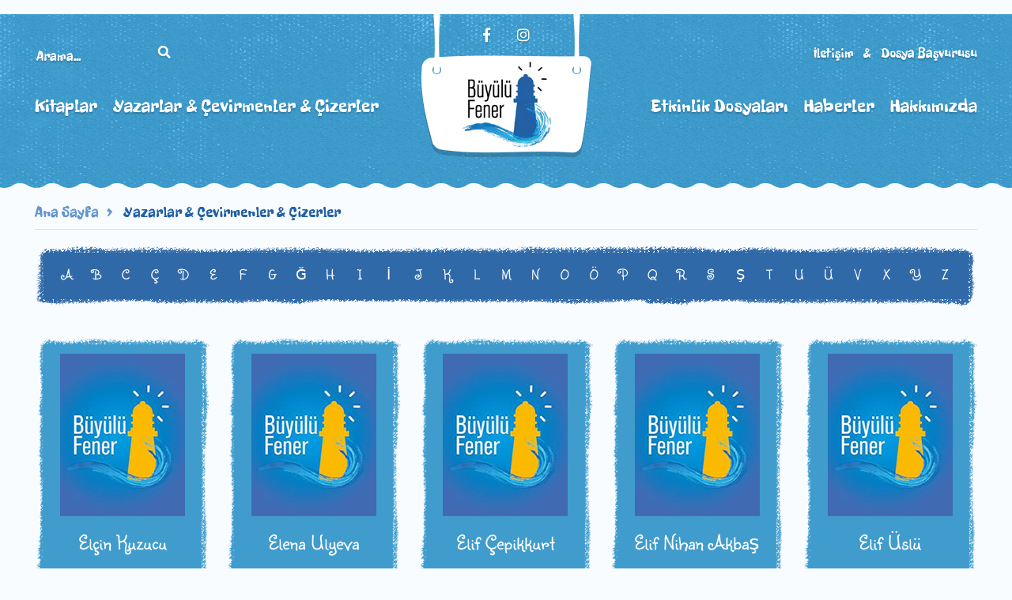

--- FILE ---
content_type: text/html; charset=UTF-8
request_url: https://www.buyulufener.com/persons.php?s=8
body_size: 3685
content:
<!doctype html>
<html lang="tr">
﻿<head>
	<title>Büyülü Fener</title>
	<meta charset="utf-8">
    <meta name="viewport" content="width=device-width, initial-scale=1.0">
	<meta name="keywords" content="Büyülü Fener">
	<meta name="description" content="Büyülü Fener">
	<link rel="icon" type="image/png" href="favicon.ico" />	
	<link type="text/css" rel="stylesheet" href="css/styles.css">
	
<!-- Global site tag (gtag.js) - Google Analytics --> <script async src="https://www.googletagmanager.com/gtag/js?id=UA-165031590-6"></script>
<script>
  window.dataLayer = window.dataLayer || [];
  function gtag(){dataLayer.push(arguments);}
  gtag('js', new Date());

  gtag('config', 'UA-165031590-6');
</script>

</head>
<body>
<header class="sub-header">
	<div class="container">
		<div class="head-logo">
						<div class="head-socials">
				<a href="https://www.facebook.com/BFYayinlari/" target="_blank" title=""><i class="fab fa-facebook-f" ></i></a>
				<a href="https://www.instagram.com/bfyayinlari/" title="" target="_blank"><i class="fab fa-instagram"></i></a>
			</div>
			<div class="logo">
				<a href="index.php" title=""><img src="images/logo.jpg" alt="" /></a>
			</div>
		</div>
		<div class="head-one">
			<div class="head-one-left">
				
				<form action="books.php">
					
				<input type="text" name="search" placeholder="Arama..." class="search-input" />
				<input type="submit" value="" class="search-button" />
							
				</form>
				
					<div class="cle"></div>
			</div>
			<div class="head-one-right">
				<a href="contact.php" title="">İletişim &nbsp; & &nbsp;
			Dosya Başvurusu</a>
			</div>
			<div class="cle"></div>
		</div>
		<div class="resp-menu"><i class="fas fa-bars"></i> Menü</div>
		<div class="head-two">
			<a href="books.php" title="">Kitaplar</a>
			<a href="persons.php" title="">Yazarlar & Çevirmenler & Çizerler</a>
			<a href="about.php" title="">Hakkımızda</a>
			<a href="news.php" title="">Haberler</a>
			<a href="activityFiles.php" title="">Etkinlik Dosyaları</a>
			
		</div>
	</div>
</header>
	
<div class="container">
	<div class="subpage-content">
		<div class="sub-pagenav">
			<a href="index.php" title="">Ana Sayfa</a>
			<a href="" class="current" title="">Yazarlar & Çevirmenler & Çizerler</a>
		</div>
		
	
<div class="alphabetics">
			<div class="alphabet-in">	
				<a href="?alpha=A"   title="" >A</a>
				<a href="?alpha=B"   title="" >B</a>
				<a href="?alpha=C"   title="" >C</a>
				<a href="?alpha=Ç"   title="" >Ç</a>
				<a href="?alpha=D"   title="" >D</a>
				<a href="?alpha=E"   title="" >E</a>
				<a href="?alpha=F"   title="" >F</a>
				<a href="?alpha=G"   title="" >G</a>
				<a href="?alpha=Ğ"   title="" >Ğ</a>
				<a href="?alpha=H"   title="" >H</a>
				<a href="?alpha=I"   title="" >I</a>
				<a href="?alpha=İ"   title="" >İ</a>
				<a href="?alpha=J"   title="" >J</a>
				<a href="?alpha=K"   title="" >K</a>
				<a href="?alpha=L"   title="" >L</a>
				<a href="?alpha=M"   title="" >M</a>
				<a href="?alpha=N"   title="" >N</a>
				<a href="?alpha=O"   title="" >O</a>
				<a href="?alpha=Ö"   title="" >Ö</a>
				<a href="?alpha=P"   title="" >P</a>
				<a href="?alpha=Q"   title="" >Q</a>
				<a href="?alpha=R"   title="" >R</a>
				<a href="?alpha=S"   title="" >S</a>
				<a href="?alpha=Ş"   title="" >Ş</a>
				<a href="?alpha=T"   title="" >T</a>
				<a href="?alpha=U"   title="" >U</a>
				<a href="?alpha=Ü"   title="" >Ü</a>
				<a href="?alpha=V"   title="" >V</a>
				<a href="?alpha=X"   title="" >X</a>
				<a href="?alpha=Y"   title="" >Y</a>
				<a href="?alpha=Z"   title="" >Z</a>
			</div>
		</div>
		
		
		
		
				<div class="user-list">
			<ul>
		
	
				<li>
										<a href="books.php?prs=108995" title="" class="ul-bg">
						<span class="ul-img">
							<span class="d-table">
								<span class="d-cell">
									<img src="images/emptyPerson.jpg" alt="" />
								</span>
							</span>
						</span>
						<span class="ul-text">Elçin Kuzucu</span>
					</a>
				</li>
				
				
	
				<li>
										<a href="books.php?prs=199924" title="" class="ul-bg">
						<span class="ul-img">
							<span class="d-table">
								<span class="d-cell">
									<img src="images/emptyPerson.jpg" alt="" />
								</span>
							</span>
						</span>
						<span class="ul-text">Elena Ulyeva</span>
					</a>
				</li>
				
				
	
				<li>
										<a href="books.php?prs=53446" title="" class="ul-bg">
						<span class="ul-img">
							<span class="d-table">
								<span class="d-cell">
									<img src="images/emptyPerson.jpg" alt="" />
								</span>
							</span>
						</span>
						<span class="ul-text">Elif Çepikkurt</span>
					</a>
				</li>
				
				
	
				<li>
										<a href="books.php?prs=108265" title="" class="ul-bg">
						<span class="ul-img">
							<span class="d-table">
								<span class="d-cell">
									<img src="images/emptyPerson.jpg" alt="" />
								</span>
							</span>
						</span>
						<span class="ul-text">Elif Nihan Akbaş</span>
					</a>
				</li>
				
				
	
				<li>
										<a href="books.php?prs=201204" title="" class="ul-bg">
						<span class="ul-img">
							<span class="d-table">
								<span class="d-cell">
									<img src="images/emptyPerson.jpg" alt="" />
								</span>
							</span>
						</span>
						<span class="ul-text">Elif Üslü</span>
					</a>
				</li>
				
				
	
				<li>
										<a href="books.php?prs=195064" title="" class="ul-bg">
						<span class="ul-img">
							<span class="d-table">
								<span class="d-cell">
									<img src="images/emptyPerson.jpg" alt="" />
								</span>
							</span>
						</span>
						<span class="ul-text">Elisa Ferro</span>
					</a>
				</li>
				
				
	
				<li>
										<a href="books.php?prs=146590" title="" class="ul-bg">
						<span class="ul-img">
							<span class="d-table">
								<span class="d-cell">
									<img src="images/emptyPerson.jpg" alt="" />
								</span>
							</span>
						</span>
						<span class="ul-text">Elizabeth Zechel</span>
					</a>
				</li>
				
				
	
				<li>
										<a href="books.php?prs=158635" title="" class="ul-bg">
						<span class="ul-img">
							<span class="d-table">
								<span class="d-cell">
									<img src="images/emptyPerson.jpg" alt="" />
								</span>
							</span>
						</span>
						<span class="ul-text">Ellie Snowdon</span>
					</a>
				</li>
				
				
	
				<li>
										<a href="books.php?prs=146310" title="" class="ul-bg">
						<span class="ul-img">
							<span class="d-table">
								<span class="d-cell">
									<img src="images/emptyPerson.jpg" alt="" />
								</span>
							</span>
						</span>
						<span class="ul-text">Emily Beevers</span>
					</a>
				</li>
				
				
	
				<li>
										<a href="books.php?prs=109008" title="" class="ul-bg">
						<span class="ul-img">
							<span class="d-table">
								<span class="d-cell">
									<img src="https://www.alfayayinlari.com/upload/emily_bronte.jpg" alt="" />
								</span>
							</span>
						</span>
						<span class="ul-text">Emily Bronte</span>
					</a>
				</li>
				
				
	
				<li>
										<a href="books.php?prs=207313" title="" class="ul-bg">
						<span class="ul-img">
							<span class="d-table">
								<span class="d-cell">
									<img src="images/emptyPerson.jpg" alt="" />
								</span>
							</span>
						</span>
						<span class="ul-text">Emily Hawkins</span>
					</a>
				</li>
				
				
	
				<li>
										<a href="books.php?prs=109099" title="" class="ul-bg">
						<span class="ul-img">
							<span class="d-table">
								<span class="d-cell">
									<img src="images/emptyPerson.jpg" alt="" />
								</span>
							</span>
						</span>
						<span class="ul-text">Emma Pack</span>
					</a>
				</li>
				
				
	
				<li>
										<a href="books.php?prs=191350" title="" class="ul-bg">
						<span class="ul-img">
							<span class="d-table">
								<span class="d-cell">
									<img src="images/emptyPerson.jpg" alt="" />
								</span>
							</span>
						</span>
						<span class="ul-text">Emrah Özcan</span>
					</a>
				</li>
				
				
	
				<li>
										<a href="books.php?prs=109092" title="" class="ul-bg">
						<span class="ul-img">
							<span class="d-table">
								<span class="d-cell">
									<img src="images/emptyPerson.jpg" alt="" />
								</span>
							</span>
						</span>
						<span class="ul-text">Emre Şahin</span>
					</a>
				</li>
				
				
	
				<li>
										<a href="books.php?prs=109513" title="" class="ul-bg">
						<span class="ul-img">
							<span class="d-table">
								<span class="d-cell">
									<img src="images/emptyPerson.jpg" alt="" />
								</span>
							</span>
						</span>
						<span class="ul-text">Eren Cendey</span>
					</a>
				</li>
				
				
			
			</ul>
			<div class="cle"></div>
		</div>
	
		
<div class="pagenavi" >
		<a href="?s=1">İlk </a> <a href="?s=7"><i class="fas fa-caret-left"></i></a>  <a href="">....</a> <a href="?s=5">5</a> <a href="?s=6">6</a> <a href="?s=7">7</a> <a href="" class="current"  >8</a> <a href="?s=9">9</a> <a href="?s=10">10</a> <a href="?s=11">11</a> <a href="?s=12">12</a>  <a href="">....</a>  <a href="?s=9"><i class="fas fa-caret-right"></i></a>  <a href="?s=26">Son </a>		</div>
		
				
		
	</div>
</div>
	
	<footer>
	<div class="container">
		<div class="foot-one">
			<ul>
			
		<li>	<a href="books.php" title="">Kitaplar</a></li>
		<li>	<a href="persons.php" title="">Yazarlar & Çevirmenler & Çizerler</a></li>
		<li>	<a href="about.php" title="">Hakkımızda</a></li>
		<li>	<a href="catalog.php" title="">Katalog</a></li>
		<li>	<a href="activityFiles.php" title="">Etkinlik Dosyaları</a></li>
		<li>	<a href="news.php" title="">Haberler</a></li>
		<li>	<a href="contact.php"  title="">İletişim & Dosya Başvurusu</a></li>
				
				
			</ul>
		</div>
		<div class="foot-two">
			
			<a href="https://www.facebook.com/BFYayinlari/" target="_blank" title=""><i class="fab fa-facebook-f" ></i></a>
				<a href="https://www.instagram.com/bfyayinlari/" title="" target="_blank"><i class="fab fa-instagram"></i></a>
			
			
		</div>
		<div class="foot-logo">
			<a href="" title=""><img src="images/footlogo.png" alt="" /></a>
		</div>
		<div class="copyright">
			Copyright Büyülü Fener Yayınları 2018
		</div>
	</div>
</footer>	
	<link href="https://fonts.googleapis.com/css?family=Freckle+Face|Sunshiney&amp;subset=latin-ext" rel="stylesheet">
	<link type="text/css" rel="stylesheet" href="css/fontawesome-all.min.css">
	<script type="text/javascript" src="js/jquery-3.3.1.min.js"></script>
	<script type="text/javascript" src="js/extra.js"></script>
	<script type="text/javascript" src="js/remodal.js"></script>
	<script type="text/javascript" src="js/jquery.validate.min.js"></script>
     
	<script type="text/javascript">
		// data-remodal-id="modalismi" role="dialog" class="remodal"
		$("#myModal").on("show", function() {    // wire up the OK button to dismiss the modal when shown
			$("#myModal a.btn").on("click", function(e) {
				console.log("button pressed");   // just as an example...
				$("#myModal").modal('hide');     // dismiss the dialog
			});
		});
	</script>
		
<script type="text/javascript" src="js/slick.js"></script>

	<script type="text/javascript">
		$(document).ready(function() {
		  $(".regular").slick({
			dots: false,
			infinite: true,
			autoplaySpeed: 6000,
			autoplay: true,
			slidesToShow: 1,
			slidesToScroll: 1,
			arrows: true,
			fade: true
		  });
			
		  $('.slider-for').slick({
			  slidesToShow: 1,
			  slidesToScroll: 1,
			  arrows: true,
			  autoplay: true,
			  fade: true,
			  asNavFor: '.slider-nav'
			});
			$('.slider-nav').slick({
			  slidesToShow: 15,
			  slidesToScroll: 1,
			  asNavFor: '.slider-for',
			  dots: false,
			  autoplay: true,
			  centerMode: true,
			  centerPadding:"0",
			  arrows:false,
			  focusOnSelect: true,
			  responsive: [
				{
				  breakpoint: 959,
				  settings: {
					slidesToShow: 7,
					slidesToScroll: 1
				  }
				}
			  ]
			});
			
			
			/**/
			
			


/*_____________ validate form _____________*/
    
    var speform = jQuery('.spe-form1');
    if(speform.length) {
	
        jQuery(speform).each(function(){
      
				 jQuery(speform).validate({
				
      
				rules: {
                    isim: {
                        required: true,
                        minlength: 6
                    },
                    email: {
                        required: true,
                        email: true
                    },
                    mesaj: {
                        required: true,
                        minlength: 15
                    },
                   
                },
                // Specify what error messages to display
                // when the user does something horrid
                messages: {
                    isim: {
                        required: "Lütfen adınızı giriniz.",
                        minlength: jQuery.format("En az {0} karakter gereklidir.")
                    },
                    email: {
                        required: "Eposta adresinizi giriniz.",
                        email: "Geçerli bir eposta adresi giriniz."
                    },
                    mesaj: {
                        required: "Mesajınızı giriniz.",
                        minlength: jQuery.format("En az {0} karakter gereklidir.")
                    },
                   
                },
                // Specify what error messages to display
                // when the user does something horrid
              
                // Use Ajax to send everything to processForm.php
                submitHandler: function(form) {
                    jQuery(".spesubmit").attr("value", "Gönderiliyor...");
                    $.ajax({
						dataType: 'jsonp',
						url: "ajax-form.php",
						data: jQuery('.spe-form1').serialize(),
						timeout: 5000,
						beforeSend: function(xhr, settings) {
						},
						error: function(xhr, textStatus, errorThrown){
							//hata kısmı
				           //alert(textStatus);
				           alert("Bir sorun oluştu! Lütfen tekrar deneyiniz.");
						},
						complete: function(xhr, textStatus) {
							//islem bitince
					    },
						success: function (data){
							jQuery("#response-1").html(data).hide().slideDown("fast");
                            jQuery(".spesubmit").attr("value", "Gönder");
                            if(data == "ok"){ window.location = "contact.php?form=ok"; }
						}
					});
                    /*jQuery(form).ajaxSubmit({
                        success: function(responseText, statusText, xhr, jQueryform) {
                            jQuery("#response-1").html(responseText).hide().slideDown("fast");
                            jQuery(".spesubmit").attr("value", "Submit");
                        }
                    });*/
                    return false;
                }
            });
        });
    }
			
			/**/
			
			
			
			
	});
	</script>

	<script type="text/javascript" src="js/jquery.singlePageNav.js"></script>
	<script>
			// Prevent console.log from generating errors in IE for the purposes of the demo
            if ( ! window.console ) console = { log: function(){} };

            // The actual plugin
            $('.single-page-nav').singlePageNav({
                offset: $('.single-page-nav').outerHeight(),
                filter: ':not(.external)',
                updateHash: true,
                beforeStart: function() {
                    console.log('begin scrolling');
                },
                onComplete: function() {
                    console.log('done scrolling');
                }
            });
			// <div class="single-page-nav"> Linkler buraya href="#ornek" şeklinde eklenecek </div>
	</script>	
	

<script defer src="https://static.cloudflareinsights.com/beacon.min.js/vcd15cbe7772f49c399c6a5babf22c1241717689176015" integrity="sha512-ZpsOmlRQV6y907TI0dKBHq9Md29nnaEIPlkf84rnaERnq6zvWvPUqr2ft8M1aS28oN72PdrCzSjY4U6VaAw1EQ==" data-cf-beacon='{"version":"2024.11.0","token":"b0c27f484ba641f58162a0ed0cf057b8","r":1,"server_timing":{"name":{"cfCacheStatus":true,"cfEdge":true,"cfExtPri":true,"cfL4":true,"cfOrigin":true,"cfSpeedBrain":true},"location_startswith":null}}' crossorigin="anonymous"></script>
</body>
</html>

--- FILE ---
content_type: text/css
request_url: https://www.buyulufener.com/css/styles.css
body_size: 10832
content:
@charset "UTF-8";
/* CSS Reset*/
html {
  font-family: sans-serif;
  -ms-text-size-adjust: 100%;
  -webkit-text-size-adjust: 100%; }

body {
  margin: 0;
  padding: 0; }

article, aside, details, figcaption, figure, footer, header, hgroup, main, menu, nav, section, summary {
  display: block; }

audio, canvas, progress, video {
  display: inline-block;
  vertical-align: baseline; }

audio:not([controls]) {
  display: none;
  height: 0; }

[hidden], template {
  display: none; }

a {
  background-color: transparent; }

a:active, a:hover {
  outline: 0; }

abbr[title] {
  border-bottom: 1px dotted; }

b, strong {
  font-weight: bold; }

dfn {
  font-style: italic; }

h1 {
  font-size: 2em;
  margin: 0.67em 0; }

mark {
  background: #ff0;
  color: #000; }

small {
  font-size: 80%; }

sub, sup {
  font-size: 75%;
  line-height: 0;
  position: relative;
  vertical-align: baseline; }

sup {
  top: -0.5em; }

sub {
  bottom: -0.25em; }

img {
  border: 0; }

svg:not(:root) {
  overflow: hidden; }

figure {
  margin: 1em 40px; }

hr {
  -moz-box-sizing: content-box;
  box-sizing: content-box;
  height: 0; }

pre {
  overflow: auto; }

code, kbd, pre, samp {
  font-family: monospace, monospace;
  font-size: 1em; }

button, input, optgroup, select, textarea {
  color: inherit;
  font: inherit;
  margin: 0; }

button {
  overflow: visible; }

button, select {
  text-transform: none; }

button, html input[type="button"], input[type="reset"], input[type="submit"] {
  -webkit-appearance: button;
  cursor: pointer; }

button[disabled], html input[disabled] {
  cursor: default; }

button::-moz-focus-inner, input::-moz-focus-inner {
  border: 0;
  padding: 0; }

input {
  line-height: normal; }

input[type="checkbox"], input[type="radio"] {
  box-sizing: border-box;
  padding: 0; }

input[type="number"]::-webkit-inner-spin-button, input[type="number"]::-webkit-outer-spin-button {
  height: auto; }

input[type="search"] {
  -webkit-appearance: textfield;
  -moz-box-sizing: content-box;
  -webkit-box-sizing: content-box;
  box-sizing: content-box; }

input[type="search"]::-webkit-search-cancel-button, input[type="search"]::-webkit-search-decoration {
  -webkit-appearance: none; }

fieldset {
  border: 1px solid #c0c0c0;
  margin: 0 2px;
  padding: 0.35em 0.625em 0.75em; }

legend {
  border: 0;
  padding: 0; }

textarea {
  overflow: auto; }

optgroup {
  font-weight: bold; }

table {
  border-collapse: collapse;
  border-spacing: 0; }

td, th {
  padding: 0; }

*, div, ul, li, span, input, textarea, header, footer, nav, b, h1, h2, h3, h4, h5 {
  box-sizing: border-box;
  -moz-box-sizing: border-box;
  -webkit-box-sizing: border-box; }

input:focus, textarea:focus, div:focus, button:focus, select:focus {
  outline: none; }

body {
  background: #f8fcff;
  font-size: 14px;
  font-family: "Sunshiney", sans;
  color: #1f2c3a;
  font-weight: 400; }

a {
  text-decoration: none;
  color: #1f2c3a;
  transition: all 0.2s ease-in-out;
  -moz-transition: all 0.2s ease-in-out;
  -ms-transition: all 0.2s ease-in-out;
  -webkit-transition: all 0.2s ease-in-out;
  font-family: "Sunshiney", sans;
  font-weight: 400; }

a:hover {
  text-decoration: none;
  transition: all 0.2s ease-in-out;
  -moz-transition: all 0.2s ease-in-out;
  -ms-transition: all 0.2s ease-in-out;
  -webkit-transition: all 0.2s ease-in-out;
  color: #1f2c3a; }

a:visited {
  text-decoration: none; }

@media only screen and (min-width: 960px) {
  .container {
    width: 1192px;
    margin: 0 auto;
    position: relative;
    display: block; } }
@media only screen and (max-width: 959px) {
  .container {
    padding: 0 20px;
    margin: 0;
    position: relative;
    display: block; } }
.cle {
  clear: both; }

/* SLİDER */
.slick-prev:hover,
.slick-prev:focus,
.slick-next:hover,
.slick-next:focus {
  color: transparent;
  outline: none;
  background: transparent; }

.slick-prev:hover:before,
.slick-prev:focus:before,
.slick-next:hover:before,
.slick-next:focus:before {
  opacity: 1; }

.slick-prev.slick-disabled:before,
.slick-next.slick-disabled:before {
  opacity: .25; }

.slick-prev:before,
.slick-next:before {
  font-family: 'slick';
  font-size: 35px;
  line-height: 1;
  opacity: .75;
  color: white;
  -webkit-font-smoothing: antialiased;
  -moz-osx-font-smoothing: grayscale; }

.slick-slider {
  position: relative;
  display: block;
  box-sizing: border-box;
  -webkit-user-select: none;
  -moz-user-select: none;
  -ms-user-select: none;
  user-select: none;
  -webkit-touch-callout: none;
  -khtml-user-select: none;
  -ms-touch-action: pan-y;
  touch-action: pan-y;
  -webkit-tap-highlight-color: transparent; }

.slick-list {
  position: relative;
  display: block;
  overflow: hidden;
  margin: 0;
  padding: 0; }

.slick-list:focus {
  outline: none; }

.slick-list.dragging {
  cursor: pointer;
  cursor: hand; }

.slick-slider .slick-track,
.slick-slider .slick-list {
  -webkit-transform: translate3d(0, 0, 0);
  -moz-transform: translate3d(0, 0, 0);
  -ms-transform: translate3d(0, 0, 0);
  -o-transform: translate3d(0, 0, 0);
  transform: translate3d(0, 0, 0); }

.slick-track {
  position: relative;
  top: 0;
  left: 0;
  display: block; }

.slick-track:before,
.slick-track:after {
  display: table;
  content: ''; }

.slick-track:after {
  clear: both; }

.slick-loading .slick-track {
  visibility: hidden; }

.slick-slide {
  display: none;
  float: left;
  height: 100%;
  min-height: 1px; }

[dir='rtl'] .slick-slide {
  float: right; }

.slick-slide img {
  display: block; }

.slick-slide.slick-loading img {
  display: none; }

.slick-slide.dragging img {
  pointer-events: none; }

.slick-initialized .slick-slide {
  display: block; }

.slick-loading .slick-slide {
  visibility: hidden; }

.slick-vertical .slick-slide {
  display: block;
  height: auto; }

.slick-arrow.slick-hidden {
  display: none; }

.slick-prev:before,
.slick-next:before {
  color: black; }

/* Slider Bullets */
.regular .slick-dots {
  position: absolute;
  bottom: -33px;
  display: block;
  width: 100%;
  padding: 0;
  margin: 0;
  list-style: none;
  text-align: center; }

.regular .slick-dots li {
  position: relative;
  display: inline-block;
  list-style: none;
  text-align: center;
  margin: 0 12px;
  padding: 0;
  cursor: pointer; }

.regular .slick-dots li div {
  display: block;
  border: 0;
  width: 8px;
  text-indent: -99999999px;
  font-size: 0;
  transition: all .2s ease-in-out;
  height: 8px;
  background: #949aa9;
  border-radius: 100%;
  -moz-border-radius: 100%;
  -webkit-border-radius: 100%;
  opacity: 1; }

.regular .slick-dots .slick-active div {
  background: #00c5b5 !important;
  transition: all 0.2s ease-in-out; }

/* TAB */
.tab-content {
  display: none; }

.tab-content.current {
  display: block; }

/* MODAL */
html.remodal-is-locked {
  overflow: hidden;
  -ms-touch-action: none;
  touch-action: none; }

.remodal,
[data-remodal-id] {
  display: none; }

.remodal-overlay {
  position: fixed;
  z-index: 9999;
  top: -5000px;
  right: -5000px;
  bottom: -5000px;
  left: -5000px;
  display: none; }

.remodal-wrapper {
  position: fixed;
  z-index: 10000;
  top: 0;
  right: 0;
  bottom: 0;
  left: 0;
  display: none;
  overflow: auto;
  text-align: center;
  -webkit-overflow-scrolling: touch; }

.remodal-wrapper:after {
  display: inline-block;
  height: 100%;
  margin-left: -0.05em;
  content: ""; }

.remodal-overlay,
.remodal-wrapper {
  -webkit-backface-visibility: hidden;
  backface-visibility: hidden; }

.remodal {
  position: relative;
  outline: none;
  -webkit-text-size-adjust: 100%;
  -ms-text-size-adjust: 100%;
  text-size-adjust: 100%; }

.remodal-is-initialized {
  /* Disable Anti-FOUC */
  display: inline-block; }

.remodal-bg.remodal-is-opening,
.remodal-bg.remodal-is-opened {
  -webkit-filter: blur(3px);
  filter: blur(3px); }

.remodal-overlay {
  background: rgba(0, 0, 0, 0.8); }

.remodal-overlay.remodal-is-opening,
.remodal-overlay.remodal-is-closing {
  -webkit-animation-duration: 0.3s;
  animation-duration: 0.3s;
  -webkit-animation-fill-mode: forwards;
  animation-fill-mode: forwards; }

.remodal-overlay.remodal-is-opening {
  -webkit-animation-name: remodal-overlay-opening-keyframes;
  animation-name: remodal-overlay-opening-keyframes; }

.remodal-overlay.remodal-is-closing {
  -webkit-animation-name: remodal-overlay-closing-keyframes;
  animation-name: remodal-overlay-closing-keyframes; }

.remodal-wrapper {
  padding: 10px 10px 0; }

.remodal {
  box-sizing: border-box;
  width: 100%;
  text-align: center;
  margin-bottom: 10px;
  -webkit-transform: translate3d(0, 0, 0);
  transform: translate3d(0, 0, 0); }

.remodal iframe, .remodal img {
  display: inline-block;
  max-width: 100%;
  border: none;
  height: auto; }

.remodal.remodal-is-opening,
.remodal.remodal-is-closing {
  -webkit-animation-duration: 0.3s;
  animation-duration: 0.3s;
  -webkit-animation-fill-mode: forwards;
  animation-fill-mode: forwards; }

.remodal.remodal-is-opening {
  -webkit-animation-name: remodal-opening-keyframes;
  animation-name: remodal-opening-keyframes; }

.remodal.remodal-is-closing {
  -webkit-animation-name: remodal-closing-keyframes;
  animation-name: remodal-closing-keyframes; }

.remodal,
.remodal-wrapper:after {
  vertical-align: middle; }

@-webkit-keyframes remodal-opening-keyframes {
  from {
    -webkit-transform: scale(1.05);
    transform: scale(1.05);
    opacity: 0; }
  to {
    -webkit-transform: none;
    transform: none;
    opacity: 1;
    -webkit-filter: blur(0);
    filter: blur(0); } }
@keyframes remodal-opening-keyframes {
  from {
    -webkit-transform: scale(1.05);
    transform: scale(1.05);
    opacity: 0; }
  to {
    -webkit-transform: none;
    transform: none;
    opacity: 1;
    -webkit-filter: blur(0);
    filter: blur(0); } }
@-webkit-keyframes remodal-closing-keyframes {
  from {
    -webkit-transform: scale(1);
    transform: scale(1);
    opacity: 1; }
  to {
    -webkit-transform: scale(0.95);
    transform: scale(0.95);
    opacity: 0;
    -webkit-filter: blur(0);
    filter: blur(0); } }
@keyframes remodal-closing-keyframes {
  from {
    -webkit-transform: scale(1);
    transform: scale(1);
    opacity: 1; }
  to {
    -webkit-transform: scale(0.95);
    transform: scale(0.95);
    opacity: 0;
    -webkit-filter: blur(0);
    filter: blur(0); } }
@-webkit-keyframes remodal-overlay-opening-keyframes {
  from {
    opacity: 0; }
  to {
    opacity: 1; } }
@keyframes remodal-overlay-opening-keyframes {
  from {
    opacity: 0; }
  to {
    opacity: 1; } }
@-webkit-keyframes remodal-overlay-closing-keyframes {
  from {
    opacity: 1; }
  to {
    opacity: 0; } }
@keyframes remodal-overlay-closing-keyframes {
  from {
    opacity: 1; }
  to {
    opacity: 0; } }
@media only screen and (min-width: 641px) {
  .remodal {
    max-width: 700px; } }
.lt-ie9 .remodal-overlay {
  background: #2b2e38; }

.lt-ie9 .remodal {
  width: 700px; }

@media only screen and (min-width: 960px) {
  header {
    background: url("../images/bg1.png") repeat-x bottom center;
    height: 427px;
    position: relative;
    z-index: 1; }

  .sub-header {
    height: 220px !important; }

  .head-one {
    position: relative;
    z-index: 1;
    padding: 40px 0 0 0; }

  .head-one-left {
    float: left; }

  .head-one-right {
    float: right; }

  .search-input {
    font-family: "Freckle Face", sans;
    color: #fff;
    border: none;
    height: 19px;
    display: inline-block;
    width: 150px;
    background: transparent;
    text-shadow: 0px 2px 2px rgba(0, 0, 0, 0.22);
    -moz-text-shadow: 0px 2px 2px rgba(0, 0, 0, 0.22);
    -webkit-text-shadow: 0px 2px 2px rgba(0, 0, 0, 0.22);
    line-height: 19px;
    font-size: 16px; }

  .search-button {
    width: 19px;
    height: 19px;
    background: transparent url("../images/icon2.png") no-repeat center center;
    border: none;
    display: inline-block; } }
@media only screen and (max-width: 959px) {
  header {
    background: url("../images/bg1.png") repeat-x bottom center;
    position: relative;
    background-size: cover;
    z-index: 1;
    padding-bottom: 20px; }

  .head-one {
    position: relative;
    z-index: 1;
    padding: 0; }

  .head-one-left {
    margin: 20px 0; }

  .head-one-right {
    display: none; }

  .search-input {
    font-family: "Freckle Face", sans;
    color: #fff;
    border: none;
    height: 19px;
    display: block;
    float: left;
    width: 80%;
    background: transparent;
    text-shadow: 0px 2px 2px rgba(0, 0, 0, 0.22);
    -moz-text-shadow: 0px 2px 2px rgba(0, 0, 0, 0.22);
    -webkit-text-shadow: 0px 2px 2px rgba(0, 0, 0, 0.22);
    line-height: 19px;
    font-size: 16px; }

  .search-button {
    width: 20%;
    height: 19px;
    background: transparent url("../images/icon2.png") no-repeat center center;
    border: none;
    display: block;
    float: left; } }
.search-input::placeholder {
  color: #fff !important;
  opacity: 1 !important; }

.search-input::-ms-input-placeholder {
  color: #fff !important;
  opacity: 1 !important; }

.search-input:-ms-input-placeholder {
  color: #fff !important;
  opacity: 1 !important; }

.search-input::-moz-placeholder {
  color: #fff !important;
  opacity: 1 !important; }

.search-input:-moz-placeholder {
  color: #fff !important;
  opacity: 1 !important; }

.search-input::-webkit-input-placeholder {
  color: #fff !important;
  opacity: 1 !important; }

.head-one-right a {
  color: #fff;
  font-family: "Freckle Face", sans;
  font-size: 16px;
  text-shadow: 0px 2px 2px rgba(0, 0, 0, 0.22);
  -moz-text-shadow: 0px 2px 2px rgba(0, 0, 0, 0.22);
  -webkit-text-shadow: 0px 2px 2px rgba(0, 0, 0, 0.22); }

.head-one-right a:hover {
  color: #ffd45f; }

@media only screen and (min-width: 960px) {
  .head-two {
    padding: 40px 0 0 0;
    position: relative;
    z-index: 1; }

  .head-two a {
    display: block;
    font-size: 22px;
    color: #fff;
    text-shadow: 0px 2px 2px rgba(0, 0, 0, 0.22);
    -moz-text-shadow: 0px 2px 2px rgba(0, 0, 0, 0.22);
    -webkit-text-shadow: 0px 2px 2px rgba(0, 0, 0, 0.22);
    font-family: "Freckle Face", sans; }

  .resp-menu {
    display: none; } }
@media only screen and (max-width: 959px) {
  .resp-menu {
    color: #fff;
    font-size: 20px;
    font-weight: 700;
    text-align: center; }

  .head-two {
    padding: 0;
    display: none;
    position: relative;
    z-index: 1; }

  .head-two a {
    display: block;
    font-size: 22px;
    color: #fff;
    margin: 10px 0;
    text-shadow: 0px 2px 2px rgba(0, 0, 0, 0.22);
    -moz-text-shadow: 0px 2px 2px rgba(0, 0, 0, 0.22);
    -webkit-text-shadow: 0px 2px 2px rgba(0, 0, 0, 0.22);
    font-family: "Freckle Face", sans; } }
.head-two a:hover {
  color: #ffd45f; }

@media only screen and (min-width: 960px) {
  .head-two a:nth-child(1),
  .head-two a:nth-child(2)
						{
    float: left;
    margin-right: 20px; }

  .head-two a:nth-child(3),
  .head-two a:nth-child(4),
  .head-two a:nth-child(5) {
    float: right;
    margin-left: 20px; }

  .head-logo {
    position: absolute;
    right: 0;
    left: 0;
    top: 0;
    margin: auto;
    background: url("../images/bg2.png") no-repeat top center;
    width: 215px;
    height: 182px;
    z-index: 2;
    text-align: center; }

  .head-socials {
    padding: 15px 0 0 0;
    height: 58px; } }
@media only screen and (max-width: 959px) {
  .head-logo {
    position: relative;
    background: url("../images/bg2.png") no-repeat top center;
    width: 215px;
    margin: 0 auto;
    height: 182px;
    z-index: 2;
    text-align: center; }

  .head-socials {
    padding: 15px 0 0 0;
    height: 58px; } }
.head-socials a {
  color: #fff;
  font-size: 18px;
  text-shadow: 0px 2px 2px rgba(0, 0, 0, 0.22);
  -moz-text-shadow: 0px 2px 2px rgba(0, 0, 0, 0.22);
  -webkit-text-shadow: 0px 2px 2px rgba(0, 0, 0, 0.22);
  display: inline-block;
  margin: 0 15px; }

.head-socials a:hover {
  color: #ffd45f; }

.logo img {
  max-width: 100%; }

@media only screen and (min-width: 960px) {
  .big-slider {
    display: block;
    margin: 0 auto;
    height: 416px;
    margin-top: -190px;
    width: 1167px;
    position: relative;
    padding-top: 12px;
    z-index: 2;
    background: url("../images/bg3_1.png") no-repeat center center; }

  .slider-con {
    width: 870px;
    margin: 0 auto;
    display: block;
    height: 391px;
    background: #1b4777;
    -webkit-border-radius: 10px;
    -moz-border-radius: 10px;
    -ms-border-radius: 10px;
    border-radius: 10px; }
 }
@media only screen and (max-width: 959px) {
  .big-slider {
    display: block;
    margin: 0 auto;
    position: relative;
    padding: 10px;
    z-index: 2;
    margin-top: 20px;
    background: #1b4777;
    -webkit-border-radius: 10px;
    -moz-border-radius: 10px;
    -ms-border-radius: 10px;
    border-radius: 10px; }

  }

@keyframes anime1 {
  0% {
    opacity: 0; }
  100% {
    opacity: 1; } }
.book-list ul {
  display: block;
  margin: 0;
  padding: 0;
  list-style: none; }

@media only screen and (min-width: 960px) {
  .book-list ul li {
    float: left;
    margin-top: 20px;
    width: 298px; }

  .book-list ul li .bl-bg {
    background-repeat: no-repeat;
    height: 538px;
    background-position: center center; }

  .book-list ul li:nth-child(1n+0) .bl-bg {
    background-image: url("../images/bg4.png"); }

  .book-list ul li:nth-child(2n+0) .bl-bg {
    background-image: url("../images/bg5.png"); }

  .book-list ul li:nth-child(3n+0) .bl-bg {
    background-image: url("../images/bg6.png"); }

  .book-list ul li:nth-child(4n+0) .bl-bg {
    background-image: url("../images/bg7.png"); }

  .book-list ul li .bl-bg a .bl-img {
    padding-top: 13px;
    display: block; } }
@media only screen and (max-width: 959px) {
  .book-list ul li {
    margin-top: 20px; }

  .book-list ul li .bl-bg {
    padding: 10px;
    -webkit-border-radius: 10px;
    -moz-border-radius: 10px;
    -ms-border-radius: 10px;
    border-radius: 10px; }

  .book-list ul li:nth-child(1n+0) .bl-bg {
    background: #419ecf; }

  .book-list ul li:nth-child(2n+0) .bl-bg {
    background: #4ee6b6; }

  .book-list ul li:nth-child(3n+0) .bl-bg {
    background: #4acc62; }

  .book-list ul li:nth-child(4n+0) .bl-bg {
    background: #b5d460; } }
.book-list ul li:hover .bl-img img {
  opacity: 0.8;
  transition: all 0.2s ease-in-out;
  -moz-transition: all 0.2s ease-in-out;
  -ms-transition: all 0.2s ease-in-out;
  -webkit-transition: all 0.2s ease-in-out; }

.book-list ul li .bl-bg a {
  display: block; }

@media only screen and (min-width: 960px) {
  .book-list ul li .bl-bg a .bl-img img {
    display: block;
    transition: all 0.2s ease-in-out;
    -moz-transition: all 0.2s ease-in-out;
    -ms-transition: all 0.2s ease-in-out;
    -webkit-transition: all 0.2s ease-in-out;
    -webkit-border-radius: 10px;
    -moz-border-radius: 10px;
    -ms-border-radius: 10px;
    border-radius: 10px;
    max-width: 259px;
    max-height: 400px;
    margin: 0 auto; }

  .bl-table {
    display: table;
    width: 100%;
    text-align: center;
    margin: 0;
    height: 10px;
    padding-left: 10px;
	padding-right: 10px;
	pad
	}
	

  .bl-cell {
    display: table-cell;
    vertical-align: middle; } }
@media only screen and (max-width: 959px) {
  .book-list ul li .bl-bg a .bl-img img {
    display: block;
    transition: all 0.2s ease-in-out;
    -moz-transition: all 0.2s ease-in-out;
    -ms-transition: all 0.2s ease-in-out;
    -webkit-transition: all 0.2s ease-in-out;
    -webkit-border-radius: 10px;
    -moz-border-radius: 10px;
    -ms-border-radius: 10px;
    border-radius: 10px;
    width: 100%;
    margin: 0; }

  .bl-table {
    text-align: center;
    padding: 10px 0;
    display: block; } }
.book-list ul li .bl-bg a .bl-name {
  color: #fff;
  font-size: 33px;
  display: block;
  line-height: 40px; }

.book-list ul li .bl-bg a .bl-aut {
  color: #fff;
  display: block;
  line-height: 22px;
  font-size: 22px;
  opacity: 0.7; }

.home-bars {
  margin-top: 30px; }

@media only screen and (min-width: 960px) {
  .hb-col {
    float: left;
    width: 357px; }

  .home-bars .hb-col:nth-child(3) {
    float: right; }

  .home-bars .hb-col:nth-child(2) {
    margin-left: 65px; } }
@media only screen and (min-width: 960px) {
  .hb-back {
    background-size: top center;
    background-repeat: no-repeat; }

  .ayin-kitabi {
    background-image: url("../images/bg8.png"); }

  .ayin-yazari {
    background-image: url("../images/bg9.png"); }

  .etkinlik {
    background-image: url("../images/bg10.png");
    padding: 0 60px; }

  .hb-name {
    text-align: center;
    font-size: 30px;
    padding: 25px 0 0 0;
    color: #fff;
    height: 135px; }

  .hb-img img {
    display: block;
    max-width: 317px;
    max-height: 367px;
    -webkit-border-radius: 10px;
    -moz-border-radius: 10px;
    -ms-border-radius: 10px;
    border-radius: 10px;
    margin: 0 auto; }

  .hb-bname {
    text-align: center;
    padding-top: 20px; }

  .ayin-kitabi .hb-bname a {
    color: #e84a3e; }

  .ayin-yazari .hb-bname a {
    color: #2e757a; }

  .hb-text2 {
    text-align: center;
    font-size: 24px;
    color: #a1a1a1; } }
@media only screen and (max-width: 959px) {
  .hb-col {
    margin-bottom: 20px;
    color: #fff; }

  .hb-col a {
    color: #fff; }

  .hb-back {
    -webkit-border-radius: 10px;
    -moz-border-radius: 10px;
    -ms-border-radius: 10px;
    border-radius: 10px;
    padding: 10px; }

  .ayin-kitabi {
    background: #e84a3e; }

  .ayin-yazari {
    background: #2e757a; }

  .etkinlik {
    background: #ff9b5f; }

  .hb-name {
    text-align: center;
    font-size: 30px;
    padding: 0 0 20px 0;
    color: #fff; }

  .hb-img img {
    display: block;
    width: 100%;
    -webkit-border-radius: 10px;
    -moz-border-radius: 10px;
    -ms-border-radius: 10px;
    border-radius: 10px;
    margin: 0 auto; }

  .hb-bname {
    text-align: center; }

  .hb-text2 {
    text-align: center;
    font-size: 24px;
    color: #fff; } }
.hb-img {
  text-align: center; }

.hb-bname a {
  font-size: 36px; }

@media only screen and (min-width: 960px) {
  .hb-content-spe {
    color: #fff;
    font-family: "Freckle Face", sans;
    font-size: 24px;
    padding-top: 20px; }

  .hb-content-spe span {
    display: block;
    font-size: 16px;
    margin-top: 30px;
    margin-bottom: 10px; }

  .spe-button1 {
    background: url("../images/buton1.png") no-repeat;
    width: 217px;
    height: 61px;
    transition: all 0s ease-in-out;
    -moz-transition: all 0s ease-in-out;
    -ms-transition: all 0s ease-in-out;
    -webkit-transition: all 0s ease-in-out;
    color: #fff;
    display: block;
    font-size: 25px;
    text-align: center;
    padding-top: 10px;
    margin: 0 auto;
    text-shadow: 0px 2px 2px rgba(0, 0, 0, 0.22);
    -moz-text-shadow: 0px 2px 2px rgba(0, 0, 0, 0.22);
    -webkit-text-shadow: 0px 2px 2px rgba(0, 0, 0, 0.22);
    margin-top: 80px; } }
@media only screen and (max-width: 959px) {
  .hb-content-spe {
    color: #fff;
    font-family: "Freckle Face", sans;
    font-size: 24px;
    padding: 10px; }

  .hb-content-spe span {
    display: block;
    font-size: 16px;
    margin-bottom: 10px; }

  .spe-button1 {
    background: url("../images/buton1.png") no-repeat;
    width: 217px;
    height: 61px;
    transition: all 0s ease-in-out;
    -moz-transition: all 0s ease-in-out;
    -ms-transition: all 0s ease-in-out;
    -webkit-transition: all 0s ease-in-out;
    color: #fff;
    display: block;
    font-size: 25px;
    text-align: center;
    padding-top: 10px;
    margin: 0 auto;
    text-shadow: 0px 2px 2px rgba(0, 0, 0, 0.22);
    -moz-text-shadow: 0px 2px 2px rgba(0, 0, 0, 0.22);
    -webkit-text-shadow: 0px 2px 2px rgba(0, 0, 0, 0.22); } }
.spe-button1:hover {
  background-position: 0 -61px;
  transition: all 0s ease-in-out;
  -moz-transition: all 0s ease-in-out;
  -ms-transition: all 0s ease-in-out;
  -webkit-transition: all 0s ease-in-out;
  color: #fff; }

@media only screen and (min-width: 960px) {
  .hb-haberler {
    background: url("../images/bg11.png") no-repeat;
    width: 342px;
    height: 391px;
    padding: 40px 40px 0 40px; }

  .hb2-text1 {
    text-align: left;
    font-size: 30px;
    padding: 0;
    font-weight: 700;
    color: #fff; }

  .hb2-con-bar {
    height: 190px;
    margin-top: 20px;
    overflow: hidden; } }
@media only screen and (max-width: 959px) {
  .hb-haberler {
    background: #2e8b4d;
    padding: 10px;
    -webkit-border-radius: 10px;
    -moz-border-radius: 10px;
    -ms-border-radius: 10px;
    border-radius: 10px; }

  .hb2-text1 {
    text-align: center;
    font-size: 30px;
    padding: 0;
    font-weight: 700;
    color: #fff; }

  .hb2-con-bar {
    padding: 10px;
    overflow: hidden; } }
.hb2-text2 {
  color: #9adfb1;
  font-size: 22px; }

.hb2-text2 h3 {
  color: #fff;
  font-weight: 700;
  font-size: 30px;
  padding: 0;
  margin: 0; }

.hb2-text2 p {
  padding: 0;
  margin: 0;
  font-weight: 700; }

@media only screen and (min-width: 960px) {
  .hb2-text2 a {
    background: url("../images/buton2.png") no-repeat;
    width: 137px;
    transition: all 0s ease-in-out;
    -moz-transition: all 0s ease-in-out;
    -ms-transition: all 0s ease-in-out;
    -webkit-transition: all 0s ease-in-out;
    display: block;
    height: 58px;
    text-align: center;
    color: #fff;
    font-size: 23px;
    font-weight: 700;
    padding-top: 8px; } }
@media only screen and (max-width: 959px) {
  .hb2-text2 a {
    background: url("../images/buton2.png") no-repeat;
    width: 137px;
    transition: all 0s ease-in-out;
    -moz-transition: all 0s ease-in-out;
    -ms-transition: all 0s ease-in-out;
    -webkit-transition: all 0s ease-in-out;
    display: block;
    height: 58px;
    margin: 0 auto;
    text-align: center;
    color: #fff;
    font-size: 23px;
    font-weight: 700;
    padding-top: 8px; } }
.hb2-text2 a:hover {
  background: url("../images/buton2.png") no-repeat;
  width: 137px;
  height: 58px;
  background-position: 0 -58px;
  transition: all 0s ease-in-out;
  -moz-transition: all 0s ease-in-out;
  -ms-transition: all 0s ease-in-out;
  -webkit-transition: all 0s ease-in-out; }

@media only screen and (min-width: 960px) {
  .hb-twitter {
    background: url("../images/bg12.png") no-repeat;
    width: 350px;
    height: 390px;
    margin: 0 auto;
    padding: 20px 20px 0 20px; }

  .social-content {
    margin-top: 30px;
    height: 230px;
    overflow: hidden; }

  .hb-facebook {
    background: url("../images/bg13.png") no-repeat;
    width: 350px;
    height: 390px;
    margin: 0 auto;
    padding: 20px 20px 0 20px; } }
@media only screen and (max-width: 959px) {
  .hb-twitter {
    background: #1da1f2;
    -webkit-border-radius: 10px;
    -moz-border-radius: 10px;
    -ms-border-radius: 10px;
    border-radius: 10px;
    margin: 0 auto;
    text-align: center;
    padding: 10px; }

  .social-content {
    color: #fff;
    padding: 10px; }

  .hb-facebook {
    background: #4267b2;
    -webkit-border-radius: 10px;
    -moz-border-radius: 10px;
    -ms-border-radius: 10px;
    border-radius: 10px;
    margin: 0 auto;
    text-align: center;
    padding: 10px; } }
@media only screen and (min-width: 960px) {
  .spe-icon10 {
    display: block;
    position: absolute;
    background: url("../images/icon1.png") no-repeat;
    width: 107px;
    height: 102px;
    margin-left: 170px;
    margin-top: -50px; } }
@media only screen and (max-width: 959px) {
  .spe-icon10 {
    display: none; } }
@media only screen and (min-width: 960px) {
  footer {
    background: url("../images/footbg.png") repeat-x;
    height: 418px;
    padding-top: 50px;
    margin-top: 50px; }

  .foot-one {
    background: url("../images/foot-shadow.png") no-repeat bottom center;
    height: 77px;
    padding-top: 30px; }

  .copyright {
    text-align: center;
    color: #fff;
    font-size: 21px;
    font-family: Freckle Face; } }
@media only screen and (max-width: 959px) {
  footer {
    background: url("../images/footbg.png") repeat-x top center;
    background-size: cover;
    padding-top: 20px;
    margin-top: 20px; }

  .foot-one {
    padding-top: 30px; }

  .copyright {
    text-align: center;
    color: #fff;
    font-size: 21px;
    padding-bottom: 20px;
    font-family: Freckle Face; } }
.foot-one ul {
  display: block;
  margin: 0;
  padding: 0;
  list-style: none;
  text-align: center; }

.foot-one ul li {
  display: inline-block;
  margin: 0 10px; }

.foot-one ul li a {
  display: block;
  color: #fff;
  font-size: 21px;
  font-family: Freckle Face; }

.foot-two {
  text-align: center;
  margin: 30px 0; }

.foot-two a {
  display: inline-block;
  margin: 0 10px;
  color: #fff;
  font-size: 18px;
  font-family: Freckle Face; }

.foot-two a:hover, .foot-one a:hover {
  color: #ffd45f; }

.foot-logo {
  text-align: center;
  margin: 0 0 30px 0; }

/* Slider Arrows */
@media only screen and (min-width: 960px) {
  .regular .slick-prev,
  .regular .slick-next {
    font-size: 0;
    line-height: 0;
    position: absolute;
    top: 50%;
    display: block;
    width: 52px;
    height: 58px;
    padding: 0;
    cursor: pointer;
    color: transparent;
    border: none;
    top: 210px;
    outline: none; }

  .regular .slick-prev {
    background: transparent url("../images/buton4.png") no-repeat;
    right: 60px; } }
@media only screen and (max-width: 959px) {
  .regular .slick-prev,
  .regular .slick-next {
    font-size: 0;
    line-height: 0;
    position: absolute;
    display: block;
    width: 52px;
    height: 58px;
    padding: 0;
    bottom: 0;
    cursor: pointer;
    color: transparent;
    border: none;
    outline: none; }

  .regular .slick-prev {
    background: transparent url("../images/buton4.png") no-repeat;
    left: 0; } }
.regular .slick-next {
  background: transparent url("../images/buton3.png") no-repeat;
  right: 0; }

.regular .slick-prev:hover {
  background-position: 0 -58px; }

.regular .slick-next:hover {
  background-position: 0 -58px; }

.subpage-content {
  padding: 20px 0; }

.sub-pagenav {
  border-bottom: 1px solid rgba(0, 0, 0, 0.1);
  padding-bottom: 10px; }

.sub-pagenav a {
  color: #6295cd;
  font-size: 18px;
  font-family: "Freckle Face", sans; }

.sub-pagenav a::after {
  content: ">";
  margin: 0 10px; }

.sub-pagenav a:last-child::after {
  display: none; }

.sub-pagenav a.current {
  color: #2360a3; }

@media only screen and (min-width: 960px) {
  .col1 {
    float: left;
    width: 60%;
    padding: 30px 0 0 0; }

  .col2 {
    float: right;
    width: 37%;
    padding: 30px 0 0 0; } }
@media only screen and (max-width: 959px) {
  .col1 {
    padding: 30px 0 0 0; }

  .col2 {
    padding: 30px 0 0 0; } }
.spe-head1 {
  font-size: 30px;
  margin: 0 0 20px 0;
  padding: 0;
  color: #385574; }

@media only screen and (min-width: 960px) {
  .spe-head2 {
    color: #fff;
    font-size: 30px;
    padding: 20px 0 0 45px; } }
@media only screen and (max-width: 959px) {
  .spe-head2 {
    color: #fff;
    font-size: 30px;
    margin: 0;
    padding: 0;
    text-align: center; } }
.spe-list1 span {
  font-size: 24px;
  margin: 5px 0;
  color: #385574;
  display: block; }

.spe-list1 span::before {
  content: "\f00c";
  font-family: "Font Awesome 5 Free";
  font-size: 15px;
  font-weight: 900;
  margin-right: 10px;
  color: #3d9acb; }

@media only screen and (min-width: 960px) {
  .spe-form1 {
    background: url("../images/bg16_3.png") no-repeat;
    width: 405px;
    height: 696px;
    float: right; }

  .spe-form1 input[type="text"] {
    background: transparent;
    border: 1px solid #4680bf;
    -webkit-border-radius: 5px;
    -moz-border-radius: 5px;
    -ms-border-radius: 5px;
    border-radius: 5px;
    color: #fff;
    font-size: 24px;
    padding: 5px 15px;
    width: 80%;
    display: block;
    margin: 0 auto;
    margin-top: 10px; }
	
	  .spe-form1 input[type="email"] {
    background: transparent;
    border: 1px solid #4680bf;
    -webkit-border-radius: 5px;
    -moz-border-radius: 5px;
    -ms-border-radius: 5px;
    border-radius: 5px;
    color: #fff;
    font-size: 24px;
    padding: 5px 15px;
    width: 80%;
    display: block;
    margin: 0 auto;
    margin-top: 10px; }

  .spe-form1 textarea {
    background: transparent;
    border: 1px solid #4680bf;
    -webkit-border-radius: 5px;
    -moz-border-radius: 5px;
    -ms-border-radius: 5px;
    border-radius: 5px;
    color: #fff;
    resize: none;
    height: 100px;
    font-size: 24px;
    padding: 5px 15px;
    width: 80%;
    display: block;
    margin: 0 auto;
    margin-top: 10px; }

  .sf1-file {
    background: transparent;
    border: 1px solid #4680bf;
    -webkit-border-radius: 5px;
    -moz-border-radius: 5px;
    -ms-border-radius: 5px;
    border-radius: 5px;
    color: #fff;
    font-size: 14px;
    padding: 5px 15px;
    width: 80%;
    display: block;
    margin: 0 auto;
    margin-top: 10px; } }
@media only screen and (max-width: 959px) {
  .spe-form1 {
    background: #2360a3;
    -webkit-border-radius: 10px;
    -moz-border-radius: 10px;
    -ms-border-radius: 10px;
    border-radius: 10px;
    padding: 20px; }

  .spe-form1 input[type="text"] {
    background: transparent;
    border: 1px solid #4680bf;
    -webkit-border-radius: 5px;
    -moz-border-radius: 5px;
    -ms-border-radius: 5px;
    border-radius: 5px;
    color: #fff;
    font-size: 24px;
    padding: 5px 15px;
    width: 100%;
    display: block;
    margin-top: 10px; }
	
	  .spe-form1 input[type="email"] {
    background: transparent;
    border: 1px solid #4680bf;
    -webkit-border-radius: 5px;
    -moz-border-radius: 5px;
    -ms-border-radius: 5px;
    border-radius: 5px;
    color: #fff;
    font-size: 24px;
    padding: 5px 15px;
    width: 100%;
    display: block;
    margin-top: 10px; }

  .spe-form1 textarea {
    background: transparent;
    height: 100px;
    resize: none;
    border: 1px solid #4680bf;
    -webkit-border-radius: 5px;
    -moz-border-radius: 5px;
    -ms-border-radius: 5px;
    border-radius: 5px;
    color: #fff;
    font-size: 24px;
    padding: 5px 15px;
    width: 100%;
    display: block;
    margin-top: 10px; }

  .sf1-file {
    background: transparent;
    border: 1px solid #4680bf;
    -webkit-border-radius: 5px;
    -moz-border-radius: 5px;
    -ms-border-radius: 5px;
    border-radius: 5px;
    color: #fff;
    font-size: 14px;
    padding: 5px 15px;
    overflow: hidden;
    display: block;
    width: 100%;
    margin-top: 10px; } }
.spe-form1 input[type="text"]::placeholder, .spe-form1 textarea::placeholder {
  color: #fff !important;
  opacity: 1 !important; }

.spe-form1 input[type="text"]::-ms-input-placeholder, .spe-form1 textarea::-ms-input-placeholder {
  color: #fff !important;
  opacity: 1 !important; }

.spe-form1 input[type="text"]:-ms-input-placeholder, .spe-form1 textarea:-ms-input-placeholder {
  color: #fff !important;
  opacity: 1 !important; }

.spe-form1 input[type="text"]::-moz-placeholder, .spe-form1 textarea::-moz-placeholder {
  color: #fff !important;
  opacity: 1 !important; }

.spe-form1 input[type="text"]:-moz-placeholder, .spe-form1 textarea:-moz-placeholder {
  color: #fff !important;
  opacity: 1 !important; }

.spe-form1 input[type="text"]::-webkit-input-placeholder, .spe-form1 textarea::-webkit-input-placeholder {
  color: #fff !important;
  opacity: 1 !important; }


.spe-form1 input[type="email"]::placeholder, .spe-form1 textarea::placeholder {
  color: #fff !important;
  opacity: 1 !important; }

.spe-form1 input[type="email"]::-ms-input-placeholder, .spe-form1 textarea::-ms-input-placeholder {
  color: #fff !important;
  opacity: 1 !important; }

.spe-form1 input[type="email"]:-ms-input-placeholder, .spe-form1 textarea:-ms-input-placeholder {
  color: #fff !important;
  opacity: 1 !important; }

.spe-form1 input[type="email"]::-moz-placeholder, .spe-form1 textarea::-moz-placeholder {
  color: #fff !important;
  opacity: 1 !important; }

.spe-form1 input[type="email"]:-moz-placeholder, .spe-form1 textarea:-moz-placeholder {
  color: #fff !important;
  opacity: 1 !important; }

.spe-form1 input[type="email"]::-webkit-input-placeholder, .spe-form1 textarea::-webkit-input-placeholder {
  color: #fff !important;
  opacity: 1 !important; }




.spe-form1 input[type="submit"] {
  background: url("../images/buton2.png") no-repeat;
  width: 137px;
  transition: all 0s ease-in-out;
  -moz-transition: all 0s ease-in-out;
  -ms-transition: all 0s ease-in-out;
  -webkit-transition: all 0s ease-in-out;
  display: block;
  height: 58px;
  text-align: center;
  color: #fff;
  font-size: 23px;
  font-weight: 700;
  margin: 0 auto;
  border: 0;
  margin-top: 20px; }

.spe-form1 input[type="submit"]:hover {
  background-position: 0 -58px;
  transition: all 0s ease-in-out;
  -moz-transition: all 0s ease-in-out;
  -ms-transition: all 0s ease-in-out;
  -webkit-transition: all 0s ease-in-out;
  color: #fff; }

@media only screen and (min-width: 960px) {
  .sub-search-bar {
    background: url("../images/bg17.png") no-repeat;
    width: 1185px;
    height: 70px;
    margin: 0 auto;
    margin-top: 20px; }

  .sub-search-bar input[type="text"] {
    color: #3a97c8;
    font-weight: 800;
    font-family: "Freckle Face", sans;
    font-size: 18px;
    height: 70px;
    padding: 0 40px;
    display: block;
    background: transparent;
    border: none;
    float: left;
    width: 92.5%; }

  .sub-search-bar input[type="submit"] {
    color: #fff;
    font-family: "Font Awesome 5 Free";
    font-weight: 900;
    font-size: 18px;
    height: 70px;
    text-align: center;
    display: block;
    background: transparent;
    border: none;
    float: right;
    width: 7.5%; } }
@media only screen and (max-width: 959px) {
  .sub-search-bar input[type="text"] {
    color: #3a97c8;
    font-weight: 800;
    font-family: "Freckle Face", sans;
    font-size: 18px;
    height: 50px;
    background: #fff;
    border: 2px solid #2360a3;
    padding: 0 20px;
    margin-top: 20px;
    -webkit-border-top-left-radius: 10px;
    -webkit-border-bottom-left-radius: 10px;
    -moz-border-radius-topleft: 10px;
    -moz-border-radius-bottomleft: 10px;
    border-top-left-radius: 10px;
    border-bottom-left-radius: 10px;
    display: block;
    float: left;
    width: 80%; }

  .sub-search-bar input[type="submit"] {
    color: #fff;
    font-family: "Font Awesome 5 Free";
    font-weight: 900;
    font-size: 18px;
    height: 50px;
    text-align: center;
    display: block;
    background: #2360a3;
    border: none;
    -webkit-border-top-right-radius: 10px;
    -webkit-border-bottom-right-radius: 10px;
    -moz-border-radius-topright: 10px;
    -moz-border-radius-bottomright: 10px;
    border-top-right-radius: 10px;
    border-bottom-right-radius: 10px;
    margin-top: 20px;
    float: right;
    width: 20%;
    text-align: center; } }
.sub-search-bar input[type="text"]::placeholder {
  color: #3a97c8 !important;
  opacity: 1 !important; }

.sub-search-bar input[type="text"]::-ms-input-placeholder {
  color: #3a97c8 !important;
  opacity: 1 !important; }

.sub-search-bar input[type="text"]:-ms-input-placeholder {
  color: #3a97c8 !important;
  opacity: 1 !important; }

.sub-search-bar input[type="text"]::-moz-placeholder {
  color: #3a97c8 !important;
  opacity: 1 !important; }

.sub-search-bar input[type="text"]:-moz-placeholder {
  color: #3a97c8 !important;
  opacity: 1 !important; }

.sub-search-bar input[type="text"]::-webkit-input-placeholder {
  color: #3a97c8 !important;
  opacity: 1 !important; }

.pagenavi {
	text-align: center;
  margin-top: 20px; }

.pagenavi a {
  background: url("../images/button5.png") no-repeat;
  display: inline-block;
  width: 58px;
  margin: 0 10px 0 0;
  height: 54px;
  transition: all 0s ease-in-out;
  -moz-transition: all 0s ease-in-out;
  -ms-transition: all 0s ease-in-out;
  -webkit-transition: all 0s ease-in-out;
  color: #fff;
  font-family: "Freckle Face", sans;
  font-weight: 700;
  text-align: center;
  font-size: 24px;
  line-height: 54px; }

.pagenavi a.current, .pagenavi a:hover {
  background-position: 0 -54px; }

@media only screen and (min-width: 960px) {
  .sub-one-book {
    background: url("../images/bg18.png") no-repeat;
    width: 1178px;
    height: 705px;
    margin: 0 auto;
    margin-top: 30px; }

  .sob-img {
    float: left;
    margin: 30px 0 0 40px;
    width: 393px; }

  .sob-img img {
    display: block;
    max-width: 100%;
    margin: 0 auto;
    max-height: 406px; }

  .sob-right {
    float: right;
    width: 664px; } }
@media only screen and (max-width: 959px) {
  .sob-img {
    border: 2px solid #2662a4;
    padding: 10px;
    -webkit-border-radius: 10px;
    -moz-border-radius: 10px;
    -ms-border-radius: 10px;
    border-radius: 10px;
    margin-top: 20px; }

  .sob-img img {
    display: block;
    width: 100%; }

  .sob-right {
    margin-top: 20px; } }
.sob-top h1 {
  font-size: 30px;
  font-weight: 400;
  margin: 0 0 5px 0;
  padding: 0; }

.sob-top div {
  color: #758596;
  font-size: 24px;
  margin-bottom: 5px; }

.sob-top div span {
  font-weight: 700; }

@media only screen and (min-width: 960px) {
  .sob-content {
    margin: 20px 0 0 0;
    height: 150px;
    color: #2f4660;
    font-size: 24px;
    width: 95%;
    line-height: 34px;
    overflow-y: auto;
    padding: 0 40px; }

  .sob-desc {
    padding: 20px 40px 20px 20px; } }
@media only screen and (max-width: 959px) {
  .sob-content {
    margin: 20px 0 0 0;
    color: #2f4660;
    font-size: 24px;
    width: 95%;
    line-height: 34px;
    overflow-y: auto;
    padding: 0; }

  .sob-desc {
    margin-top: 20px; } }
.sob-desc ul {
  display: block;
  margin: 0;
  padding: 0;
  list-style: none; }

@media only screen and (min-width: 960px) {
  .sob-desc ul li {
    float: left;
    width: 50%;
    border-bottom: 1px dashed #2e68a8; } }
@media only screen and (max-width: 959px) {
  .sob-desc ul li {
    border-bottom: 1px dashed #2e68a8; } }
.sob-desc ul::after {
  content: "";
  clear: both;
  display: block; }

.sob-desc ul li div {
  display: table;
  width: 100%;
  height: 53px;
  color: #2f4660;
  font-size: 24px; }

@media only screen and (min-width: 960px) {
  .sob-desc ul li:nth-child(odd) div span:nth-child(even) {
    padding-right: 20px; }

  .sob-desc ul li:nth-child(even) div span:nth-child(odd) {
    padding-left: 20px; }

  .sob-desc ul li:last-child, .sob-desc ul li:nth-last-child(2) {
    border-bottom: 0; } }
@media only screen and (max-width: 959px) {
  .sob-desc ul li:last-child {
    border-bottom: 0; } }
.sob-desc ul li div span {
  display: table-cell;
  vertical-align: middle;
  width: 50%; }

.sob-desc ul li div span:last-child {
  font-weight: 700; }

@media only screen and (min-width: 960px) {
  .sob-other {
    color: #fff;
    clear: both;
    width: 100%;
    font-weight: 700;
    text-align: center;
    font-size: 30px;
    margin-top: 70px; } }
@media only screen and (max-width: 959px) {
  .sob-other {
    color: #fff;
    clear: both;
    width: 100%;
    background: #2360a3;
    font-weight: 700;
    text-align: center;
    font-size: 24px;
    padding: 10px;
    -webkit-border-radius: 10px;
    -moz-border-radius: 10px;
    -ms-border-radius: 10px;
    border-radius: 10px;
    margin-top: 20px; } }
@media only screen and (min-width: 960px) {
  .alphabetics {
    background: url("../images/bg19.png") no-repeat;
    width: 1188px;
    text-align: center;
    padding: 20px 0 0 0;
    height: 77px;
    margin: 0 auto;
    margin-top: 20px; }

  .alphabetics a {
    display: block;
    color: #fff;
    float: left;
    text-align: center;
    width: 3.22580%;
    padding: 5px 0;
    -webkit-border-radius: 3px;
    -moz-border-radius: 3px;
    -ms-border-radius: 3px;
    border-radius: 3px;
    font-size: 18px; }

  .alphabet-in {
    display: inline-block;
    padding: 0 20px;
    width: 100%; } }
@media only screen and (max-width: 959px) {
  .alphabetics {
    background: #3069a8;
    text-align: center;
    padding: 10px 0;
    -webkit-border-radius: 10px;
    -moz-border-radius: 10px;
    -ms-border-radius: 10px;
    border-radius: 10px;
    margin-top: 20px; }

  .alphabetics a {
    display: block;
    color: #fff;
    float: left;
    text-align: center;
    width: 10%;
    padding: 5px 0;
    -webkit-border-radius: 3px;
    -moz-border-radius: 3px;
    -ms-border-radius: 3px;
    border-radius: 3px;
    font-size: 18px; }

  .alphabet-in {
    display: inline-block;
    padding: 0 10px;
    width: 100%; } }
.alphabetics a:hover, .alphabetics a.current {
  background: #3b97c8; }

.user-list ul {
  display: block;
  margin: 0;
  padding: 0;
  list-style: none; }

@media only screen and (min-width: 960px) {
  .user-list ul li {
    float: left;
    width: 221px;
    margin-right: 1.8%;
    margin-top: 40px; }

  .user-list ul li:nth-child(5n+0) {
    float: right;
    margin-right: 0; }

  .ul-bg {
    display: block;
    background: url("../images/bg20.png") no-repeat;
    width: 221px;
    transition: all 0s ease-in-out;
    -moz-transition: all 0s ease-in-out;
    -ms-transition: all 0s ease-in-out;
    -webkit-transition: all 0s ease-in-out;
    height: 312px; }

  .ul-img img {
    display: block;
    max-height: 206px;
    margin: 0 auto;
    max-width: 100%; }

  .ul-text {
    text-align: center;
    color: #fff;
    font-size: 26px;
    padding: 16px 0 0 0;
    display: block; }

  .ul-img {
    padding: 20px 0 0 0;
    display: block; } }
@media only screen and (max-width: 959px) {
  .user-list ul li {
    float: left;
    width: 48%;
    margin-top: 20px; }

  .user-list ul li:nth-child(even) {
    float: right; }

  .ul-bg {
    display: block;
    background: #3f9ccd;
    padding: 10px;
    -webkit-border-radius: 10px;
    -moz-border-radius: 10px;
    -ms-border-radius: 10px;
    border-radius: 10px; }

  .ul-img img {
    display: block;
    width: 100%; }

  .ul-text {
    text-align: center;
    color: #fff;
    font-size: 20px;
    padding: 16px 0 0 0;
    display: block; }

  .ul-img {
    display: block; } }
.ul-bg:hover {
  background-position: -221px 0;
  transition: all 0s ease-in-out;
  -moz-transition: all 0s ease-in-out;
  -ms-transition: all 0s ease-in-out;
  -webkit-transition: all 0s ease-in-out; }

.events-list ul {
  display: block;
  margin: 0;
  padding: 0;
  list-style: none; }

.events-list ul::after {
  content: "";
  clear: both;
  display: block; }

@media only screen and (min-width: 960px) {
  .events-list ul li {
    float: left;
    margin-right: 0.3%;
    width: 295px;
    margin-top: 60px; }

  .events-list ul li:nth-child(4n+0) {
    float: right;
    margin-right: 0; }

  .el-bg {
    display: block;
    background: url("../images/bg21.png") no-repeat;
    height: 395px;
    padding-top: 10px;
    width: 295px; } }
@media only screen and (max-width: 959px) {
  .events-list ul li {
    margin-top: 50px; }

  .el-bg {
    border: 2px solid #3069a8;
    padding: 15px;
    -webkit-border-radius: 10px;
    -moz-border-radius: 10px;
    -ms-border-radius: 10px;
    border-radius: 10px; } }
.el-date {
  display: block;
  background: url("../images/bg22.png") no-repeat;
  height: 97px;
  width: 119px;
  padding: 15px 0 0 0;
  position: absolute;
  margin: -60px 0 0 35px;
  font-size: 30px;
  text-align: center; }

.el-date span {
  display: block;
  font-size: 18px; }

@media only screen and (min-width: 960px) {
  .el-img img {
    display: block;
    margin: 0 auto;
    -webkit-border-radius: 10px;
    -moz-border-radius: 10px;
    -ms-border-radius: 10px;
    border-radius: 10px;
    max-width: 200px;
    max-height: 230px; } }
@media only screen and (max-width: 959px) {
  .el-img img {
    display: block;
    margin: 0 auto;
    -webkit-border-radius: 10px;
    -moz-border-radius: 10px;
    -ms-border-radius: 10px;
    border-radius: 10px;
    width: 80%; } }
.el-text {
  text-align: center;
  font-size: 24px;
  margin-top: 10px;

margin-left: 10px;
margin-right: 10px;}

@media only screen and (min-width: 960px) {
  .ilet-col1 {
    float: left;
    margin-top: 30px;
 }

  .ilet-col1 label.error {

    margin-left: 50px;
   	color: #FCF7F7;
    font-weight: 300;
	font-size: 28px;
	
	}
	
  .ilet-col2 {
    float: right;
    width: 740px;
    margin-top: 30px;
    font-size: 30px; }

  .ilet-text {
    display: table;
    width: 100%;
    margin-bottom: 10px; }

  .ilet-text span:nth-child(1) {
    width: 10%;
    font-size: 50px;
    color: #93e335; }

  .ilet-text span:nth-child(2) {
    width: 90%; } }
@media only screen and (max-width: 959px) {
  .ilet-text {
    font-size: 24px;
    margin: 10px 0; }

  .ilet-text span:nth-child(1) {
    width: 25%;
    color: #93e335; }

  .ilet-text span:nth-child(2) {
    width: 75%; } }
.ilet-text span {
  display: table-cell;
  vertical-align: middle; }

.ilet-maps iframe {
  display: block;
  border: 0;
  width: 100%;
  height: 200px; }

.sub-catalog ul {
  display: block;
  margin: 0;
  padding: 0;
  list-style: none; }

@media only screen and (min-width: 960px) {
  .sub-catalog ul li {
    width: 577px;
    margin-top: 40px; }

  .sub-catalog ul li:nth-child(odd) {
    float: left; }

  .sub-catalog ul li:nth-child(even) {
    float: right; }

  .catalog-bg {
    display: block;
    width: 577px;
    background: url("../images/bg23.png") no-repeat;
    height: 315px; }

  .cat-img {
    float: left;
    width: 200px;
    margin: 25px 0 0 30px; }

  .cat-img img {
    display: block;
    margin:0 auto;
    max-width: 200px;
    max-height: 250px; }

  .cat-text {
    float: right;
    margin-top: 20px;
    width: 320px;
    padding-right: 30px; }

  .cat-pdf {
    display: block;
    background: url("../images/bg22.png") no-repeat;
    height: 97px;
    width: 119px;
    padding-top: 25px;
    font-size: 35px;
    position: absolute;
    margin: 120px 0 0 75px;
    text-align: center; } }
@media only screen and (max-width: 959px) {
  .sub-catalog ul li {
    margin-top: 20px; }

  .catalog-bg {
    border: 2px solid #336caa;
    padding: 20px;
    -webkit-border-radius: 10px;
    -moz-border-radius: 10px;
    -ms-border-radius: 10px;
    border-radius: 10px; }

  .cat-img img {
    display: block;
    width: 100%; }

  .cat-text {
    margin-top: 20px; }

  .cat-pdf {
    display: block;
    background: url("../images/bg22.png") no-repeat;
    height: 97px;
    width: 119px;
    padding-top: 25px;
    font-size: 35px;
    position: absolute;
    margin: 20px 0 0 20px;
    text-align: center; } }
.cat-text h3 {
  margin: 0;
  padding: 0;
  font-size: 30px; }

.cat-text p {
  margin: 0;
  padding: 0;
  max-height: 190px;
  overflow-y: auto;
  line-height: 28px;
  font-size: 20px; }

/*# sourceMappingURL=styles.css.map */

.bl-img .d-table {
  display:table;
  width:100%;
  margin:0;
  padding:0;
  height: 400px;
}
.bl-img .d-table .d-cell {
  display:table-cell;
  vertical-align:middle;
}
.hb-img .d-table {
  display:table;
  width:100%;
  margin:0;
  padding:0;
  height: 367px;
}
.hb-img .d-table .d-cell {
  display:table-cell;
  vertical-align:middle;
}
.el-img .d-table {
  display:Table;
  width:100%;
  height:280px;
  margin:0;
  padding:0;
}
.el-img .d-table .d-cell {
  display:table-cell;
  vertical-align:middle;
}
.cat-img .d-table {
  display:table;
  width:100%;
  margin:0;
  padding:0;
  height:250px;
}
.cat-img .d-table .d-cell {
  display:table-cell;
  vertical-align:middle;
}
.sob-img .d-table {
  display:table;
  width:100%;
  margin:0;
  padding:0;
  height:406px;
}
.sob-img .d-table .d-cell {
  display:table-cell;
  vertical-align:middle;
}
.ul-img .d-table {
  display:table;
  width:100%;
  margin:0;
  padding:0;
  height:206px;
}
.ul-img .d-table .d-cell {
  display:table-cell;
  vertical-align: middle;
}
@media only screen and (min-width:1366px) {
.gal-bg img {
  width:100%;
  height:391px;
  -webkit-border-radius: 10px;
  -moz-border-radius: 10px;
  -ms-border-radius: 10px;
  border-radius: 10px;
}
.slider-nav {
  margin-top:-80px;
}
.slinav-bg img {
  width:60px;
  height:60px;
  cursor:pointer;
  -webkit-border-radius: 10px;
  -moz-border-radius: 10px;
  -ms-border-radius: 10px;
  border-radius: 10px;
  opacity:0.7;
  transition:all .2s ease-in-out;
}
}
@media only screen and (max-width:1365px) {
.gal-bg img {
  width:100%;
  -webkit-border-radius: 10px;
  -moz-border-radius: 10px;
  -ms-border-radius: 10px;
  border-radius: 10px;
}
.slider-nav {
  margin-top:10px;
}
.slinav-bg img {
  width:25px;
  height:25px;
  cursor:pointer;
  -webkit-border-radius: 10px;
  -moz-border-radius: 10px;
  -ms-border-radius: 10px;
  border-radius: 10px;
  opacity:0.7;
  transition:all .2s ease-in-out;
}
}
.slider-nav .slick-current img {
  opacity:1;
  transition:all .2s ease-in-out;
}




--- FILE ---
content_type: application/javascript
request_url: https://www.buyulufener.com/js/extra.js
body_size: -123
content:
$('#go-top').click(function(event) {
	event.preventDefault();
	jQuery('html, body').animate({scrollTop: 0}, 800);
	return false;
});

$(function(){
	var a = 0;
	$('.resp-menu').click(function(){
		$(this).next('div').slideToggle(300);
	});
});

